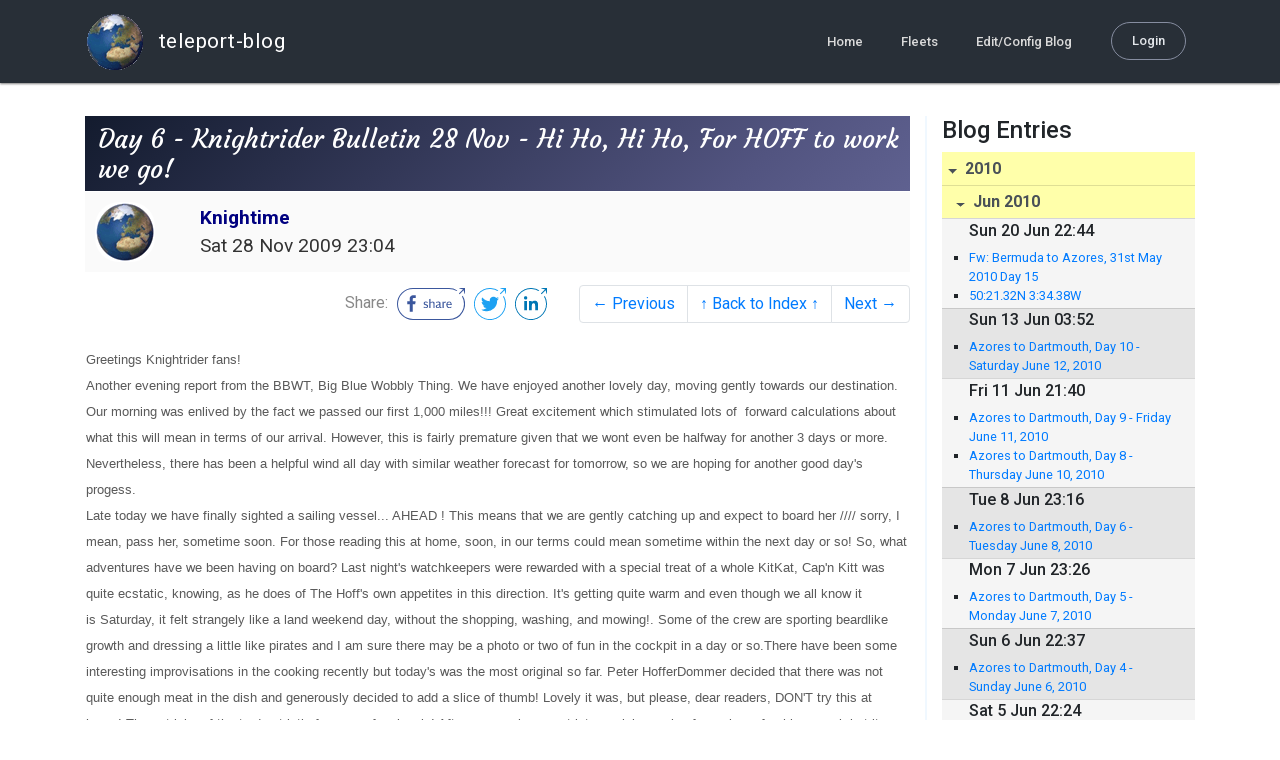

--- FILE ---
content_type: text/html; charset=utf-8
request_url: https://blog.mailasail.com/knightime/posts/2009/11/28/7-day-6-knightrider-bulletin-28-nov-hi-ho-hi-ho-for-hoff-to-work-we-go-
body_size: 8260
content:
<!DOCTYPE html>
<html class="no-js" lang="">
<head>
  <meta charset="utf-8">
  <meta http-equiv="X-UA-Compatible" content="IE=edge">

  <title>Knightime&#39;s Web Diary - Day 6 - Knightrider Bulletin 28 Nov -  Hi Ho, Hi Ho, For HOFF to work we go!</title>

  <meta name="description" content="">
  <meta name="viewport" content="width=device-width, initial-scale=1, shrink-to-fit=no">

  <!-- Place favicon.ico and apple-touch-icon(s) in the root directory -->
  <link rel="shortcut icon" href="/static/favicon.ico">

  <!-- Global site tag (gtag.js) - Google Analytics -->
  <script async src="https://www.googletagmanager.com/gtag/js?id=UA-281742-2"></script>
  <script>
    window.dataLayer = window.dataLayer || [];
    function gtag(){dataLayer.push(arguments);}
    gtag('js', new Date());
    gtag('config', 'UA-281742-2');
  </script>

  <!-- stylesheets -->
  <!-- <link rel="stylesheet" href="https://stackpath.bootstrapcdn.com/bootstrap/4.3.1/css/bootstrap.min.css" integrity="sha384-ggOyR0iXCbMQv3Xipma34MD+dH/1fQ784/j6cY/iJTQUOhcWr7x9JvoRxT2MZw1T" crossorigin="anonymous"> -->
  <!-- <link rel="stylesheet" type="text/css" href="dist/theme.min.css" /> -->
  <link rel="stylesheet" href="/static/css/theme.css"/>
  <link rel="stylesheet" href="/static/css/app.css"/>

  <!-- Javascript -->
  <!-- <script defer src="https://code.jquery.com/jquery-3.4.1.slim.min.js" integrity="sha256-pasqAKBDmFT4eHoN2ndd6lN370kFiGUFyTiUHWhU7k8=" crossorigin="anonymous"></script> -->
  <!-- <script defer src="https://cdnjs.cloudflare.com/ajax/libs/popper.js/1.14.7/umd/popper.min.js" integrity="sha384-UO2eT0CpHqdSJQ6hJty5KVphtPhzWj9WO1clHTMGa3JDZwrnQq4sF86dIHNDz0W1" crossorigin="anonymous"></script> -->
  <!-- <script defer src="https://stackpath.bootstrapcdn.com/bootstrap/4.3.1/js/bootstrap.bundle.min.js" integrity="sha384-xrRywqdh3PHs8keKZN+8zzc5TX0GRTLCcmivcbNJWm2rs5C8PRhcEn3czEjhAO9o" crossorigin="anonymous"></script> -->
  <script defer type="text/javascript" src="/static/js/app.js"></script>

</head>
<body>
  <!--[if lt IE 9]>
    <script src="/js/html5shiv.js"></script>
  <![endif]-->

  <!--[if lt IE 8]>
    <p class="browsehappy">You are using a <strong>VERY outdated</strong> browser. Please <a href="http://browsehappy.com/">upgrade your browser</a> to improve your experience.</p>
  <![endif]-->

<nav id="site-main-navbar" class="site-main-navbar navbar navbar-expand-sm navbar-dark  fixed-top" role="navigation">
  <div class="container no-override">
    <a class="navbar-brand" href="/">
      <img src="/static/images/logos/site-logo-t.png"
        class="d-none d-lg-inline mr-2" />
teleport-blog
    </a>
    <button class="navbar-toggler" data-toggle="collapse" data-target="#navbar-collapse">
      <span class="navbar-toggler-icon"></span>
    </button>

    <div class="collapse navbar-collapse justify-content-end" id="navbar-collapse">
      <ul class="navbar-nav">

        <li class="nav-item dropdown">
<a class="nav-link" href="/">Home</a>
        </li>
        <li class="nav-item dropdown">
<a class="nav-link" href="/s/fleets">Fleets</a>
        </li>
        <li class="nav-item dropdown">
<a class="nav-link" href="/admin/users">Edit/Config Blog</a>
        </li>

        <li class="nav-item">

<a class="nav-link nav-link--rounded" href="/s/login">Login</a>

        </li>
      </ul>
    </div>
  </div>
</nav>

  <div id="navbar-pad"></div>

  <main role="main" >
    <section id="flash" class="flash">
      <div class="container">
        <!-- Flash (ahh haa).. -->
        <p class="alert alert-info" role="alert"></p>
        <p class="alert alert-danger" role="alert"></p>
      </div>
    </section>
<div class="blog-post">

  <section id="blog-post-main" class="blog-post-main">
    <div class="container">

      <div class="row">
        <div class="col-md blog-post-content">

          <div class="blog-post-header">
            <h3 class="blog-post-title">
Day 6 - Knightrider Bulletin 28 Nov -  Hi Ho, Hi Ho, For HOFF to work we go!
            </h3>

            <div class="blog-post-header__wrapper">
              <div class="row align-items-center">
                <div class="blog-post-header__avatar col-md-auto">
<img class="avatar" src="/static/images/logos/site-logo.png">
                </div>

                <div class="blog-post-header__details col-md">
                  <div class="blog-post-header__title">Knightime</div>
                  <div class="blog-post-header__skipper"></div>

                  <div class="blog-post-header__date">
Sat 28 Nov 2009 23:04
                  </div>
                </div>
              </div>
            </div>

            <div class="blog-post-header__links row align-items-center justify-content-end">
              <div class="blog-post-header__share col-auto-sm">
<div class="social-share">
  Share:
<a class="social-share__facebook" href="https://www.facebook.com/dialog/share?display=popup&amp;app_id=436690143786335&amp;href=http%3A%2F%2Fblog.mailasail.com%2Fknightime%2Fposts%2F2009%2F11%2F28%2F7-day-6-knightrider-bulletin-28-nov-hi-ho-hi-ho-for-hoff-to-work-we-go-" rel="noopener" target="_blank">
    <svg xmlns="http://www.w3.org/2000/svg" viewBox="0 0 68 32">
      <path d="M15.72,23.67V16.16h2.52l.38-2.93h-2.9V11.36c0-.85.24-1.43,1.45-1.43h1.55V7.32a20.74,20.74,0,0,0-2.26-.12,3.53,3.53,0,0,0-3.77,3.87v2.16H10.17v2.93H12.7v7.51Z"></path><polygon points="62.55 0 62.06 0.48 65.98 1.4 61.83 5.55 62.53 6.25 66.6 2.18 67.51 5.93 68 5.45 67.94 0.05 62.55 0"></polygon><path d="M30.43,14.89h-.16a2,2,0,0,0-1.42-.52c-.66,0-1.08.26-1.08.8s.37.8,1.32,1.1c1.29.41,2,.79,2,1.91s-.76,1.91-2.31,1.91a3.7,3.7,0,0,1-2.27-.74l.38-.73H27a2.73,2.73,0,0,0,1.78.68c.79,0,1.2-.28,1.2-.9s-.35-.82-1.58-1.2-1.72-.91-1.72-1.88c0-1.14,1-1.77,2.17-1.77a2.91,2.91,0,0,1,2,.61Z"></path><path d="M33.48,14.58h.08a3,3,0,0,1,2.21-1c1.25,0,1.8.61,1.8,1.83V20H36.38V15.68c0-.85-.28-1.19-1.1-1.19a2.72,2.72,0,0,0-1.76.78V20H32.33V11l1-.13h.19Z"></path><path d="M39,14.1a5.17,5.17,0,0,1,2.33-.55c1.52,0,2.22.6,2.22,1.82V18.8c0,.38.18.53.42.53a.88.88,0,0,0,.33-.07h.07l.16.61a1.78,1.78,0,0,1-.9.23c-.66,0-1.07-.26-1.14-.91h-.1a2,2,0,0,1-1.78.91c-1.06,0-1.79-.52-1.79-1.63s.56-1.44,1.67-1.78l1.86-.58V15.6c0-.83-.25-1.2-1.25-1.2a3.87,3.87,0,0,0-1.68.43h-.14Zm3.36,4.56V16.84l-1.4.44c-.7.22-1,.53-1,1.09,0,.74.41.92.92.92A2.08,2.08,0,0,0,42.32,18.65Z"></path><path d="M46.67,14.59a1.79,1.79,0,0,1,1.55-1,1.33,1.33,0,0,1,.61.11l-.19,1.09h-.12a1.28,1.28,0,0,0-.55-.11,1.55,1.55,0,0,0-1.29.74V20H45.48V13.74l.85-.12h.2l0,1Z"></path><path d="M52.37,20.09c-1.92,0-3.06-1.26-3.06-3.32s1.27-3.23,2.79-3.23c1.85,0,2.62,1.15,2.62,3.48H50.53c.06,1.33.61,2.22,2,2.22a2.26,2.26,0,0,0,1.66-.6h.14l.36.65A3.39,3.39,0,0,1,52.37,20.09Zm1.22-3.87c0-1.21-.43-1.89-1.45-1.89s-1.52.78-1.61,2l3.06,0Z"></path><path d="M65.74,7.83,65,8.56A15,15,0,0,1,52,31H16A15,15,0,0,1,16,1H52a14.89,14.89,0,0,1,7.63,2.11l.73-.73A15.9,15.9,0,0,0,52,0H16a16,16,0,1,0,0,32H52A16,16,0,0,0,65.74,7.83Z"></path>
    </svg>
</a>
<a class="social-share__twitter" href="https://twitter.com/intent/tweet?text=Day+6+-+Knightrider+Bulletin+28+Nov+-++Hi+Ho%2C+Hi+Ho%2C+For+HOFF+to+work+we+go%21&amp;url=http%3A%2F%2Fblog.mailasail.com%2Fknightime%2Fposts%2F2009%2F11%2F28%2F7-day-6-knightrider-bulletin-28-nov-hi-ho-hi-ho-for-hoff-to-work-we-go-" rel="noopener" target="_blank">
    <svg xmlns="http://www.w3.org/2000/svg" viewBox="0 0 32 32">
      <path d="M12.66,23.31A10.44,10.44,0,0,0,23.17,12.81c0-.16,0-.32,0-.48A7.51,7.51,0,0,0,25,10.42a7.37,7.37,0,0,1-2.12.58A3.71,3.71,0,0,0,24.5,9a7.4,7.4,0,0,1-2.34.9,3.7,3.7,0,0,0-6.29,3.37A10.48,10.48,0,0,1,8.25,9.36,3.7,3.7,0,0,0,9.4,14.29a3.67,3.67,0,0,1-1.67-.46s0,0,0,0a3.69,3.69,0,0,0,3,3.62A3.69,3.69,0,0,1,9,17.56a3.7,3.7,0,0,0,3.45,2.56,7.41,7.41,0,0,1-4.59,1.58A7.52,7.52,0,0,1,7,21.66a10.46,10.46,0,0,0,5.66,1.66"></path><path d="M29.73,7.82,29,8.55a15.07,15.07,0,1,1-5.37-5.45l.73-.73a16,16,0,1,0,5.37,5.45Z"></path><polygon class="cls-1" points="26.55 0 26.06 0.48 29.98 1.4 25.83 5.55 26.53 6.25 30.6 2.18 31.51 5.93 32 5.45 31.94 0.05 26.55 0"></polygon>
    </svg>
</a>
<a class="social-share__linkedin" href="https://www.linkedin.com/shareArticle?title=Day+6+-+Knightrider+Bulletin+28+Nov+-++Hi+Ho%2C+Hi+Ho%2C+For+HOFF+to+work+we+go%21&amp;url=http%3A%2F%2Fblog.mailasail.com%2Fknightime%2Fposts%2F2009%2F11%2F28%2F7-day-6-knightrider-bulletin-28-nov-hi-ho-hi-ho-for-hoff-to-work-we-go-&amp;mini=true" rel="noopener" target="_blank">
    <svg xmlns="http://www.w3.org/2000/svg" viewBox="0 0 32 32">
      <path d="M29.73,7.82,29,8.55a15.07,15.07,0,1,1-5.37-5.45l.73-.73a16,16,0,1,0,5.37,5.45Z"></path><polygon points="26.55 0 26.06 0.48 29.98 1.4 25.83 5.55 26.53 6.25 30.6 2.18 31.51 5.93 32 5.45 31.94 0.05 26.55 0"></polygon><path d="M12.11,22.29H9.18V12.89h2.93ZM10.64,11.6a1.7,1.7,0,1,1,1.69-1.7A1.69,1.69,0,0,1,10.64,11.6ZM23.05,22.29H20.13V17.72c0-1.09,0-2.49-1.52-2.49s-1.75,1.19-1.75,2.42v4.65H13.94V12.89h2.8v1.29h0a3.07,3.07,0,0,1,2.77-1.52c3,0,3.51,1.95,3.51,4.48Z"></path>
    </svg>
</a>
</div>

              </div>
              <div class="col-auto-sm">
<nav class="blog-pager">
  <ul class="pagination justify-content-end">

    <li class="page-item">
<a class="page-link" href="/knightime/posts/2009/11/27/6-day-5-knightrider-bulletin-good-winds-and-bad-smells">
      &larr; Previous
</a>
    </li>

    <li class="page-item">
<a class="page-link" href="/knightime">
      &uarr; Back to Index &uarr;
</a>
    </li>

    <li class="page-item">
<a class="page-link" href="/knightime/posts/2009/11/29/8-knightime-day-7-saturday-night-fever">
      Next &rarr;
</a>
    </li>

  </ul>
</nav>
              </div>
            </div>
          </div>

          <div class="blog-post-container-wrapper">
            <x-blog-body class="blog-post-body">




<table width="100%"><tr><td bgcolor="#ffffff" style="background-color: #ffffff; ">


<DIV>
<DIV><FONT face=Arial size=2>Greetings Knightrider fans!</FONT></DIV>
<DIV><FONT face=Arial size=2>Another evening&nbsp;report from the BBWT, Big Blue 
Wobbly Thing. We have enjoyed another lovely day, moving gently towards our 
destination. Our morning was enlived by the fact we passed our first 1,000 
miles!!! Great excitement&nbsp;which stimulated&nbsp;lots of &nbsp;forward 
calculations&nbsp;about what this will mean in terms of our arrival. However, 
this is fairly premature given that we wont even be halfway for another 3 days 
or more. Nevertheless, there has been a helpful wind all day with similar 
weather forecast for tomorrow, so we are hoping for another good day's 
progess.</FONT></DIV>
<DIV><FONT face=Arial size=2>Late today we have finally sighted a sailing 
vessel... AHEAD ! This means that we are gently catching up and expect to board 
her //// sorry, I mean, pass her, sometime soon. For those reading this at home, 
soon, in our terms could mean sometime within the next day or so! So, what 
adventures have we been having on board? Last night's watchkeepers were rewarded 
with a special treat of a whole KitKat, Cap'n Kitt was quite&nbsp;ecstatic, 
knowing, as he does of The Hoff's own appetites in this direction. It's getting 
quite warm and even though we all know it is&nbsp;Saturday, it felt strangely 
like a land weekend day, without the shopping, washing, and mowing!. Some of the 
crew are sporting beardlike growth and dressing a little like pirates&nbsp;and I 
am sure there may be a photo or two of fun in the cockpit in a day or so.There 
have been some interesting improvisations in&nbsp;the cooking recently but 
today's was the most original so far. Peter HofferDommer decided that there was 
not quite enough meat in the dish and generously decided to add&nbsp;a slice of 
thumb! Lovely it was, but please, dear readers, DON'T try this at 
home!&nbsp;These tricks of the trade&nbsp;strictly for we professionals! After 
one week, we cut into our juicy melon for a nice refreshing snack but it was 
like a turnip! Similarly, our bananas are refusing to yellow and we now fear 
that they are plantain. Any recipes for plantain out there, preferably without 
thumb?? Yesterday and today we have had what I hope is the start of a daily 
ritual, afternoon tea and cakes (or biscuits) in the cockpit. Most enjoyable 
and, illuminating, since the goodies often appear from within the First Class 
accommodation so we KNOW there's a nice stash of good stuff lurking&nbsp;up 
there. Our task is to know how to get to&nbsp;it? Oh yes, you would like to know 
if we had any fishing success? Sadly, it was another good day for the fish who 
have now taken 3 lures and not a single tuna steak in return.</FONT></DIV>
<DIV><FONT face=Arial size=2>That is all for now from&nbsp;- The Hoff, Cap'n 
Kitt, CHoff&nbsp;, Peter van&nbsp;HofferDommer and C.J. Hoffapopuolous, all on 
board the one, the only ................</FONT></DIV>
<DIV><FONT face=Arial size=2>K N I G H T R I D E R&nbsp; 
</FONT></DIV></DIV>
</td></tr></table><p><a href="/ul/blog/mailasail.com/knightime@mailasail.com/7/jpgaN18EqmKQd.jpg" ><img src="/ul/blog/mailasail.com/knightime@mailasail.com/7/jpgaN18EqmKQd.jpg" alt="JPEG image"></a></p>





            </x-blog-body>
          </div>

          <hr class="blog-post-rule-off" />
<nav class="blog-pager">
  <ul class="pagination justify-content-end">

    <li class="page-item">
<a class="page-link" href="/knightime/posts/2009/11/27/6-day-5-knightrider-bulletin-good-winds-and-bad-smells">
      &larr; Previous
</a>
    </li>

    <li class="page-item">
<a class="page-link" href="/knightime">
      &uarr; Back to Index &uarr;
</a>
    </li>

    <li class="page-item">
<a class="page-link" href="/knightime/posts/2009/11/29/8-knightime-day-7-saturday-night-fever">
      Next &rarr;
</a>
    </li>

  </ul>
</nav>
        </div>

        <div class="col-md-3 blog-post-sidebar">
          <h4>Blog Entries</h4>
<div class="list-group list-group-flush list-group-collapses list-group-root blog-posts-index">



<a aria-expanded="true" class="list-group-item list-group-item-action blog-posts-index-year" data-toggle="collapse" href="#lg-id-106525">
2010
</a>
  <div id="lg-id-106525" class="list-group collapse show blog-posts-index-year">



<a aria-expanded="true" class="list-group-item list-group-item-action blog-posts-index-month" data-toggle="collapse" href="#lg-id-106525-106525">
Jun 2010
</a>
      <ul id="lg-id-106525-106525" class="list-group collapse show striped-list blog-posts-index-month">
    <li class="list-group-item blog-posts-index-day">

        <h6 class="blog-posts-index-day__date">
Sun 20 Jun 22:44
        </h6>

        <ul class="blog-post-item__title-wrap">

            <li class="blog-post-item__title">
<a href="/knightime/posts/2010/6/20/52-fw-bermuda-to-azores-31st-may-2010-day-15">Fw: Bermuda to Azores, 31st May 2010 Day 15</a>
            </li>

            <li class="blog-post-item__title">
<a href="/knightime/posts/2010/6/20/51-50-21-32n-3-34-38w">50:21.32N 3:34.38W</a>
            </li>

        </ul>
    </li>
    <li class="list-group-item blog-posts-index-day">

        <h6 class="blog-posts-index-day__date">
Sun 13 Jun 03:52
        </h6>

        <ul class="blog-post-item__title-wrap">

            <li class="blog-post-item__title">
<a href="/knightime/posts/2010/6/13/50-azores-to-dartmouth-day-10-saturday-june-12-2010">Azores to Dartmouth, Day 10 - Saturday June 12, 2010</a>
            </li>

        </ul>
    </li>
    <li class="list-group-item blog-posts-index-day">

        <h6 class="blog-posts-index-day__date">
Fri 11 Jun 21:40
        </h6>

        <ul class="blog-post-item__title-wrap">

            <li class="blog-post-item__title">
<a href="/knightime/posts/2010/6/11/49-azores-to-dartmouth-day-9-friday-june-11-2010">Azores to Dartmouth, Day 9 - Friday June 11, 2010</a>
            </li>

            <li class="blog-post-item__title">
<a href="/knightime/posts/2010/6/11/48-azores-to-dartmouth-day-8-thursday-june-10-2010">Azores to Dartmouth, Day 8 - Thursday June 10, 2010</a>
            </li>

        </ul>
    </li>
    <li class="list-group-item blog-posts-index-day">

        <h6 class="blog-posts-index-day__date">
Tue  8 Jun 23:16
        </h6>

        <ul class="blog-post-item__title-wrap">

            <li class="blog-post-item__title">
<a href="/knightime/posts/2010/6/8/47-azores-to-dartmouth-day-6-tuesday-june-8-2010">Azores to Dartmouth, Day 6 - Tuesday June 8, 2010</a>
            </li>

        </ul>
    </li>
    <li class="list-group-item blog-posts-index-day">

        <h6 class="blog-posts-index-day__date">
Mon  7 Jun 23:26
        </h6>

        <ul class="blog-post-item__title-wrap">

            <li class="blog-post-item__title">
<a href="/knightime/posts/2010/6/7/46-azores-to-dartmouth-day-5-monday-june-7-2010">Azores to Dartmouth, Day 5 - Monday June 7, 2010</a>
            </li>

        </ul>
    </li>
    <li class="list-group-item blog-posts-index-day">

        <h6 class="blog-posts-index-day__date">
Sun  6 Jun 22:37
        </h6>

        <ul class="blog-post-item__title-wrap">

            <li class="blog-post-item__title">
<a href="/knightime/posts/2010/6/6/45-azores-to-dartmouth-day-4-sunday-june-6-2010">Azores to Dartmouth, Day 4 - Sunday June 6, 2010</a>
            </li>

        </ul>
    </li>
    <li class="list-group-item blog-posts-index-day">

        <h6 class="blog-posts-index-day__date">
Sat  5 Jun 22:24
        </h6>

        <ul class="blog-post-item__title-wrap">

            <li class="blog-post-item__title">
<a href="/knightime/posts/2010/6/5/44-azores-to-dartmouth-day-3-saturday-june-5-2010">Azores to Dartmouth, Day 3 - Saturday June 5, 2010</a>
            </li>

            <li class="blog-post-item__title">
<a href="/knightime/posts/2010/6/5/43-azores-to-dartmouth-day-2-friday-june-4-2010">Azores to Dartmouth, Day 2 - Friday June 4, 2010</a>
            </li>

        </ul>
    </li>
    <li class="list-group-item blog-posts-index-day">

        <h6 class="blog-posts-index-day__date">
Thu  3 Jun 22:55
        </h6>

        <ul class="blog-post-item__title-wrap">

            <li class="blog-post-item__title">
<a href="/knightime/posts/2010/6/3/42-azores-to-dartmouth-3rd-june-2010-day-1">Azores to Dartmouth, 3rd June 2010 Day 1</a>
            </li>

        </ul>
    </li>
    <li class="list-group-item blog-posts-index-day">

        <h6 class="blog-posts-index-day__date">
Tue  1 Jun 16:41
        </h6>

        <ul class="blog-post-item__title-wrap">

            <li class="blog-post-item__title">
<a href="/knightime/posts/2010/6/1/41-bermuda-to-azores-1st-june-2010-day-16">Bermuda to Azores, 1st June 2010 Day 16</a>
            </li>

        </ul>
    </li>

      </ul>



<a aria-expanded="true" class="list-group-item list-group-item-action blog-posts-index-month" data-toggle="collapse" href="#lg-id-106525-103377">
May 2010
</a>
      <ul id="lg-id-106525-103377" class="list-group collapse show striped-list blog-posts-index-month">
    <li class="list-group-item blog-posts-index-day">

        <h6 class="blog-posts-index-day__date">
Mon 31 May 04:14
        </h6>

        <ul class="blog-post-item__title-wrap">

            <li class="blog-post-item__title">
<a href="/knightime/posts/2010/5/31/40-bermuda-to-azores-30-may-2010-day-14-">Bermuda to Azores, 30 May 2010 Day 14  </a>
            </li>

        </ul>
    </li>
    <li class="list-group-item blog-posts-index-day">

        <h6 class="blog-posts-index-day__date">
Sun 30 May 00:24
        </h6>

        <ul class="blog-post-item__title-wrap">

            <li class="blog-post-item__title">
<a href="/knightime/posts/2010/5/30/39-bermuda-to-azores-29th-may-2010-day-13">Bermuda to Azores, 29th May 2010 Day 13</a>
            </li>

        </ul>
    </li>
    <li class="list-group-item blog-posts-index-day">

        <h6 class="blog-posts-index-day__date">
Fri 28 May 06:30
        </h6>

        <ul class="blog-post-item__title-wrap">

            <li class="blog-post-item__title">
<a href="/knightime/posts/2010/5/28/38-bermuda-to-the-azores-day-11-thursday-may-27-2010">Bermuda to the Azores Day 11 - Thursday May 27, 2010</a>
            </li>

            <li class="blog-post-item__title">
<a href="/knightime/posts/2010/5/28/37-bermuda-to-the-azores-day-11-thursday-may-27-2010">Bermuda to the Azores Day 11 - Thursday May 27, 2010</a>
            </li>

        </ul>
    </li>
    <li class="list-group-item blog-posts-index-day">

        <h6 class="blog-posts-index-day__date">
Wed 26 May 22:54
        </h6>

        <ul class="blog-post-item__title-wrap">

            <li class="blog-post-item__title">
<a href="/knightime/posts/2010/5/26/36-bermuda-to-the-azores-day-10-wednesday-may-26-2010">Bermuda to the Azores Day 10 - Wednesday May 26, 2010</a>
            </li>

        </ul>
    </li>
    <li class="list-group-item blog-posts-index-day">

        <h6 class="blog-posts-index-day__date">
Tue 25 May 22:56
        </h6>

        <ul class="blog-post-item__title-wrap">

            <li class="blog-post-item__title">
<a href="/knightime/posts/2010/5/25/35-bermuda-to-azores-24th-may-2010-day-9">Bermuda to Azores, 24th May 2010 Day 9</a>
            </li>

            <li class="blog-post-item__title">
<a href="/knightime/posts/2010/5/25/34-bermuda-to-azores-24th-may-2010-day-8">Bermuda to Azores, 24th May 2010 Day 8</a>
            </li>

        </ul>
    </li>
    <li class="list-group-item blog-posts-index-day">

        <h6 class="blog-posts-index-day__date">
Sun 23 May 23:34
        </h6>

        <ul class="blog-post-item__title-wrap">

            <li class="blog-post-item__title">
<a href="/knightime/posts/2010/5/23/33-bermuda-to-azores-23rd-may-2010-day-7">Bermuda to Azores, 23rd May 2010 Day 7</a>
            </li>

            <li class="blog-post-item__title">
<a href="/knightime/posts/2010/5/23/32-bermuda-to-azores-22nd-may-2010-day-6-">Bermuda to Azores, 22nd May 2010 Day 6 </a>
            </li>

        </ul>
    </li>
    <li class="list-group-item blog-posts-index-day">

        <h6 class="blog-posts-index-day__date">
Sat 22 May 14:09
        </h6>

        <ul class="blog-post-item__title-wrap">

            <li class="blog-post-item__title">
<a href="/knightime/posts/2010/5/22/31-bermuda-to-azores-21st-may-2010-day-5">Bermuda to Azores, 21st May 2010 Day 5</a>
            </li>

        </ul>
    </li>
    <li class="list-group-item blog-posts-index-day">

        <h6 class="blog-posts-index-day__date">
Thu 20 May 23:52
        </h6>

        <ul class="blog-post-item__title-wrap">

            <li class="blog-post-item__title">
<a href="/knightime/posts/2010/5/20/30-knightime-bermuda-azores-day-4-20th-may-2010">Knightime Bermuda - Azores  Day 4   20th May 2010</a>
            </li>

            <li class="blog-post-item__title">
<a href="/knightime/posts/2010/5/20/29-knightime-bermuda-azores-day-3-19th-may-2010">Knightime Bermuda - Azores  Day 3    19th May 2010</a>
            </li>

        </ul>
    </li>
    <li class="list-group-item blog-posts-index-day">

        <h6 class="blog-posts-index-day__date">
Wed 19 May 00:16
        </h6>

        <ul class="blog-post-item__title-wrap">

            <li class="blog-post-item__title">
<a href="/knightime/posts/2010/5/19/28-bermuda-to-azores-18th-may-2010-day-2-">Bermuda to Azores, 18th May 2010 - Day 2 </a>
            </li>

        </ul>
    </li>
    <li class="list-group-item blog-posts-index-day">

        <h6 class="blog-posts-index-day__date">
Tue 18 May 00:16
        </h6>

        <ul class="blog-post-item__title-wrap">

            <li class="blog-post-item__title">
<a href="/knightime/posts/2010/5/18/27-bermuda-to-azores-17th-may-2010-d-day-">Bermuda to Azores, 17th May 2010  D-Day </a>
            </li>

        </ul>
    </li>
    <li class="list-group-item blog-posts-index-day">

        <h6 class="blog-posts-index-day__date">
Mon 17 May 02:23
        </h6>

        <ul class="blog-post-item__title-wrap">

            <li class="blog-post-item__title">
<a href="/knightime/posts/2010/5/17/26-bermuda-to-the-azores-day-1">Bermuda To The Azores, Day -1</a>
            </li>

        </ul>
    </li>
    <li class="list-group-item blog-posts-index-day">

        <h6 class="blog-posts-index-day__date">
Fri 14 May 03:49
        </h6>

        <ul class="blog-post-item__title-wrap">

            <li class="blog-post-item__title">
<a href="/knightime/posts/2010/5/14/25-32-22-8n-64-40-6w">32:22.8N 64:40.6W</a>
            </li>

        </ul>
    </li>
    <li class="list-group-item blog-posts-index-day">

        <h6 class="blog-posts-index-day__date">
Thu 13 May 03:19
        </h6>

        <ul class="blog-post-item__title-wrap">

            <li class="blog-post-item__title">
<a href="/knightime/posts/2010/5/13/24-30-50-5n-65-18-3w">30:50.5N 65:18.3W</a>
            </li>

        </ul>
    </li>
    <li class="list-group-item blog-posts-index-day">

        <h6 class="blog-posts-index-day__date">
Tue 11 May 23:02
        </h6>

        <ul class="blog-post-item__title-wrap">

            <li class="blog-post-item__title">
<a href="/knightime/posts/2010/5/11/23-29-36-6n-65-05-8w">29:36.6N 65:05.8W</a>
            </li>

            <li class="blog-post-item__title">
<a href="/knightime/posts/2010/5/11/22-27-55-2n-64-43-6w">27:55.2N 64:43.6W</a>
            </li>

        </ul>
    </li>
    <li class="list-group-item blog-posts-index-day">

        <h6 class="blog-posts-index-day__date">
Mon 10 May 23:07
        </h6>

        <ul class="blog-post-item__title-wrap">

            <li class="blog-post-item__title">
<a href="/knightime/posts/2010/5/10/21-blog-bvi-tortola-to-bermuda-day-5">Blog - BVI, Tortola to Bermuda, Day 5</a>
            </li>

            <li class="blog-post-item__title">
<a href="/knightime/posts/2010/5/10/20-leg-1-bvi-to-bermuda-day-4">Leg 1 - BVI to Bermuda, Day 4</a>
            </li>

        </ul>
    </li>
    <li class="list-group-item blog-posts-index-day">

        <h6 class="blog-posts-index-day__date">
Sun  9 May 00:57
        </h6>

        <ul class="blog-post-item__title-wrap">

            <li class="blog-post-item__title">
<a href="/knightime/posts/2010/5/9/19-bvi-to-bermuda-day-3">BVI to Bermuda - Day 3</a>
            </li>

        </ul>
    </li>
    <li class="list-group-item blog-posts-index-day">

        <h6 class="blog-posts-index-day__date">
Sat  8 May 00:19
        </h6>

        <ul class="blog-post-item__title-wrap">

            <li class="blog-post-item__title">
<a href="/knightime/posts/2010/5/8/18">(no subject)</a>
            </li>

        </ul>
    </li>

      </ul>

  </div>



<a aria-expanded="true" class="list-group-item list-group-item-action blog-posts-index-year" data-toggle="collapse" href="#lg-id-85705">
2009
</a>
  <div id="lg-id-85705" class="list-group collapse show blog-posts-index-year">



<a aria-expanded="true" class="list-group-item list-group-item-action blog-posts-index-month" data-toggle="collapse" href="#lg-id-85705-85705">
Dec 2009
</a>
      <ul id="lg-id-85705-85705" class="list-group collapse show striped-list blog-posts-index-month">
    <li class="list-group-item blog-posts-index-day">

        <h6 class="blog-posts-index-day__date">
Fri 11 Dec 18:36
        </h6>

        <ul class="blog-post-item__title-wrap">

            <li class="blog-post-item__title">
<a href="/knightime/posts/2009/12/11/17-knightrider-bulletin-day-17">Knightrider Bulletin - Day 17</a>
            </li>

        </ul>
    </li>
    <li class="list-group-item blog-posts-index-day">

        <h6 class="blog-posts-index-day__date">
Tue  8 Dec 23:54
        </h6>

        <ul class="blog-post-item__title-wrap">

            <li class="blog-post-item__title">
<a href="/knightime/posts/2009/12/8/16-knightrider-bulletin-day-16-the-perfect-break-">Knightrider Bulletin Day 16 - &#39;The Perfect Break&#39;</a>
            </li>

        </ul>
    </li>
    <li class="list-group-item blog-posts-index-day">

        <h6 class="blog-posts-index-day__date">
Sun  6 Dec 23:03
        </h6>

        <ul class="blog-post-item__title-wrap">

            <li class="blog-post-item__title">
<a href="/knightime/posts/2009/12/6/15-knightrider-bulletin-day-14-rodney-bay-fever">Knightrider Bulletin Day 14 - Rodney Bay Fever</a>
            </li>

        </ul>
    </li>
    <li class="list-group-item blog-posts-index-day">

        <h6 class="blog-posts-index-day__date">
Sat  5 Dec 23:01
        </h6>

        <ul class="blog-post-item__title-wrap">

            <li class="blog-post-item__title">
<a href="/knightime/posts/2009/12/5/13-knightrider-day-12-cap-n-kitt-shows-true-appreciation-for-the-big-dog">Knightrider Day 12 - Cap&#39;n Kitt Shows True Appreciation for &#39;The Big Dog</a>
            </li>

            <li class="blog-post-item__title">
<a href="/knightime/posts/2009/12/5/14-knightrider-day-13-revenge-of-the-big-dog-">Knightrider Day 13 - Revenge of the &#39;Big Dog&#39;</a>
            </li>

        </ul>
    </li>
    <li class="list-group-item blog-posts-index-day">

        <h6 class="blog-posts-index-day__date">
Fri  4 Dec 23:17
        </h6>

        <ul class="blog-post-item__title-wrap">

            <li class="blog-post-item__title">
<a href="/knightime/posts/2009/12/4/12-day-11-blogster-in-the-nerve-centre">Day 11 - Blogster in The Nerve Centre</a>
            </li>

        </ul>
    </li>
    <li class="list-group-item blog-posts-index-day">

        <h6 class="blog-posts-index-day__date">
Wed  2 Dec 21:53
        </h6>

        <ul class="blog-post-item__title-wrap">

            <li class="blog-post-item__title">
<a href="/knightime/posts/2009/12/2/11-knightrider-bulletin-day-10-squally-squally-night-">Knightrider Bulletin: Day 10 Squally Squally Night.</a>
            </li>

        </ul>
    </li>
    <li class="list-group-item blog-posts-index-day">

        <h6 class="blog-posts-index-day__date">
Tue  1 Dec 21:51
        </h6>

        <ul class="blog-post-item__title-wrap">

            <li class="blog-post-item__title">
<a href="/knightime/posts/2009/12/1/10--knightrider-bulletin-day-9-all-at-sea-">&#39;KNIGHTRIDER&#39; BULLETIN  DAY 9 - &quot;ALL AT SEA&quot; </a>
            </li>

        </ul>
    </li>

      </ul>



<a aria-expanded="true" class="list-group-item list-group-item-action blog-posts-index-month" data-toggle="collapse" href="#lg-id-85705-83703">
Nov 2009
</a>
      <ul id="lg-id-85705-83703" class="list-group collapse show striped-list blog-posts-index-month">
    <li class="list-group-item blog-posts-index-day">

        <h6 class="blog-posts-index-day__date">
Mon 30 Nov 23:23
        </h6>

        <ul class="blog-post-item__title-wrap">

            <li class="blog-post-item__title">
<a href="/knightime/posts/2009/11/30/9-knightrider-day-8-hoff-s-halfway-hoorah">KNIGHTRIDER DAY 8 - HOFF&#39;S HALFWAY HOORAH</a>
            </li>

        </ul>
    </li>
    <li class="list-group-item blog-posts-index-day">

        <h6 class="blog-posts-index-day__date">
Sun 29 Nov 22:48
        </h6>

        <ul class="blog-post-item__title-wrap">

            <li class="blog-post-item__title">
<a href="/knightime/posts/2009/11/29/8-knightime-day-7-saturday-night-fever">Knightime Day 7 - Saturday Night Fever</a>
            </li>

        </ul>
    </li>
    <li class="list-group-item blog-posts-index-day">

        <h6 class="blog-posts-index-day__date">
Sat 28 Nov 23:04
        </h6>

        <ul class="blog-post-item__title-wrap">

            <li class="blog-post-item__title">
<a href="/knightime/posts/2009/11/28/7-day-6-knightrider-bulletin-28-nov-hi-ho-hi-ho-for-hoff-to-work-we-go-">Day 6 - Knightrider Bulletin 28 Nov -  Hi Ho, Hi Ho, For HOFF to work we go!</a>
            </li>

        </ul>
    </li>
    <li class="list-group-item blog-posts-index-day">

        <h6 class="blog-posts-index-day__date">
Fri 27 Nov 21:28
        </h6>

        <ul class="blog-post-item__title-wrap">

            <li class="blog-post-item__title">
<a href="/knightime/posts/2009/11/27/6-day-5-knightrider-bulletin-good-winds-and-bad-smells">Day 5 Knightrider Bulletin - Good Winds and Bad Smells</a>
            </li>

        </ul>
    </li>
    <li class="list-group-item blog-posts-index-day">

        <h6 class="blog-posts-index-day__date">
Thu 26 Nov 23:04
        </h6>

        <ul class="blog-post-item__title-wrap">

            <li class="blog-post-item__title">
<a href="/knightime/posts/2009/11/26/5-day-4-insanity-sets-in">Day 4 - Insanity Sets In</a>
            </li>

        </ul>
    </li>
    <li class="list-group-item blog-posts-index-day">

        <h6 class="blog-posts-index-day__date">
Wed 25 Nov 22:08
        </h6>

        <ul class="blog-post-item__title-wrap">

            <li class="blog-post-item__title">
<a href="/knightime/posts/2009/11/25/4-knightime-day-3-ruby-wednesday-">Knightime - Day 3 Ruby Wednesday </a>
            </li>

        </ul>
    </li>
    <li class="list-group-item blog-posts-index-day">

        <h6 class="blog-posts-index-day__date">
Tue 24 Nov 21:39
        </h6>

        <ul class="blog-post-item__title-wrap">

            <li class="blog-post-item__title">
<a href="/knightime/posts/2009/11/24/3-day-2-keep-on-running">Day 2  - Keep on Running</a>
            </li>

        </ul>
    </li>
    <li class="list-group-item blog-posts-index-day">

        <h6 class="blog-posts-index-day__date">
Mon 23 Nov 20:06
        </h6>

        <ul class="blog-post-item__title-wrap">

            <li class="blog-post-item__title">
<a href="/knightime/posts/2009/11/23/2-he-first-24-hours-hoff-and-the-knightrider-team">He first 24 Hours - Hoff and the Knightrider Team</a>
            </li>

        </ul>
    </li>
    <li class="list-group-item blog-posts-index-day">

        <h6 class="blog-posts-index-day__date">
Tue 10 Nov 18:07
        </h6>

        <ul class="blog-post-item__title-wrap">

            <li class="blog-post-item__title">
<a href="/knightime/posts/2009/11/10/1">(no subject)</a>
            </li>

        </ul>
    </li>

      </ul>

  </div>

</div>

        </div>
      </div>
    </div>

  </section>
</div>
  </main>

  <footer class="footer site-footer">
    <div class="container">
      <div class="row">
        <div class="col-md-4">
          <div class="title">
            About teleport-blog
          </div>
          <ul class="menu">
            <li>
<a href="/s/users">Home Pages</a>
            </li>
            <li>
<a href="/s/fleets">Fleets</a>
            </li>
            <li>
              <a href="#">Features</a>
            </li>
            <li>
              <a href="#">Services</a>
            </li>
          </ul>
        </div>
        <div class="col-md-4">
          <div class="title">
            Connect with us
          </div>
          <ul class="menu">
            <li>
              <a href="https://www.instagram.com/mailasail">
                <i class="fa fa-instagram"></i>
                Instagram
              </a>
            </li>
            <li>
              <a href="https://www.twitter.com/mailasail">
                <i class="fa fa-twitter"></i>
                Twitter
              </a>
            </li>
            <li>
              <a href="https://www.facebook.com/mailasail">
                <i class="fa fa-facebook"></i>
                Facebook
              </a>
            </li>
          </ul>
        </div>
        <div class="col-md-4 newsletter">
          <div class="title">
            Get awesome updates
          </div>
          <p>
            Enter your email address for news and product launches in the Awesome Space.
          </p>

          <form class="newsletter-form" autocomplete="off">
            <input type="email" id="mc-email" class="form-control" placeholder="Email address" required />

            <button type="submit">
              <i class="fa fa-chevron-right"></i>
            </button>
            <label for="mc-email" class="text-white newsletter-feedback mt-3"></label>
          </form>
        </div>
      </div>
      <div class="bottom">
        <ul>
          <li>
<a href="/s/pages/site/privacy_policy">Privacy</a>
          </li>
          <li>
<a href="/s/pages/site/terms_and_conditions">Legal</a>
          </li>
          <li><a href="#">Language</a></li>
        </ul>
      </div>
    </div>
  </footer>

</body>
</html>
